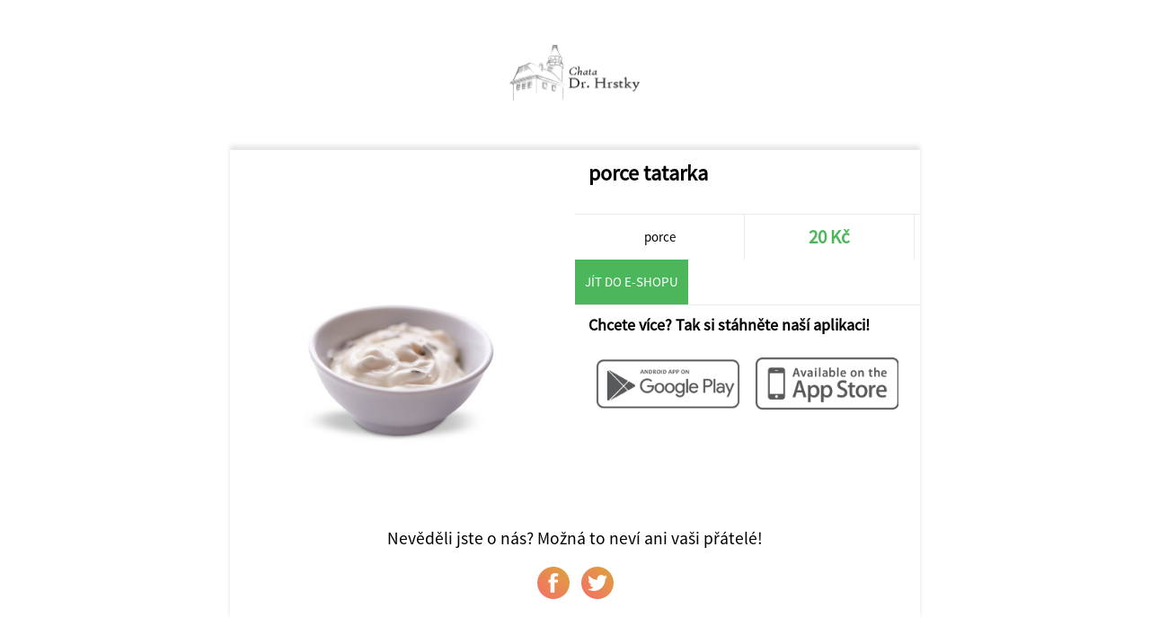

--- FILE ---
content_type: text/html; charset=UTF-8
request_url: https://objedname.eu/share/243/Chata+Dr.+Hrstky/38116/porce-tatarka
body_size: 1058
content:
<!DOCTYPE html>
<html>
<head>
	<title>Chata Dr. Hrstky</title>
	<meta http-equiv="content-type" content="text/html;charset=utf-8" />
	<meta name="viewport" content="width=device-width, initial-scale=1.0, user-scalable=no">
	
	<link rel="stylesheet" type="text/css" href="/ui/app/a202311/css/templates/default/app.css" />
	<link rel="stylesheet" type="text/css" href="/ui/app/a202311/css/templates/default/base_theme.css" />
	<link rel="stylesheet" type="text/css" href="/user-data/factories/243/style_diff.css" />
	
	<link rel="shortcut icon" href="/user-data/factories/243/imgs/favicon.ico">
	<link rel="shortcut icon" href="/user-data/factories/243/imgs/favicon.ico" type="/x-icon image" />
			
	<meta property="og:image:width" content="1024" />
	<meta property="og:image:height" content="1024" />
	<meta property="og:image" content="https://cdn.objedname.eu/user-data/factories/243/imgs/items/27569.png" />
	<meta property="og:title" content="porce tatarka" />
	<meta property="og:description" content="" />
	<meta property="og:type" content="website" />
	<meta property="og:url" content="https://objedname.eu/share/243/Chata+Dr.+Hrstky/38116/porce-tatarka" />
</head>
	
<style>

	body {
		background-color: #FFFFFF;
	}
	
</style>

<body>
	
	<div class="item-bg-image">
		<img src="https://cdn.objedname.eu/user-data/factories/243/imgs/items/27569.png" title="porce tatarka" />
	</div>
	<div class="company-logo">
		<img src="https://cdn.objedname.eu/user-data/factories/243/imgs/logo/logo_hor_color.png" width="100%" title="Chata Dr. Hrstky" />
	</div>
	<div class="item-social">
		<div class="item-content">
			<div class="item-photo-content" style="background-image: url('https://cdn.objedname.eu/user-data/factories/243/imgs/items/27569.png');">
				<div class="stickers-content">
											
					
											
										
										
										
						
					
									</div>
			</div>
			<div class="item-title">
				<h4>porce tatarka</h4>
				<div class="item-info-desc">
					<p></p>
				</div>
			</div>
			<div class="item-info-panel">
				<div class="item-info-btn">
					porce				</div>
				<div class="item-info-btn inked">
					<h4>20 Kč</h4>
				</div>
									<a href="https://www.chatadrhrstky.cz" class="item-eshop-btn">Jít do e-shopu</a>
									<div class="cleaner"></div>
			</div>
			<div class="item-qr-box">
				<div class="item-qr-title"><h4>Chcete více? Tak si stáhněte naší aplikaci!</h4></div>
				<div class="item-qr item-qr-m25">
					<a href="https://play.google.com/store/apps/details?id=com.objedname.chatadrhrstky"><img src="/ui/system/icons/gray/google_play.png" title="Stáhnout na GooglePlay" /></a>
				</div>
				<div class="item-qr item-qr-m25">
					<a href="https://apps.apple.com/us/app/chata-dr-hrstky/id1570120489"><img src="/ui/system/icons/gray/app_store.png" title="Stáhnout na AppStore" /></a>
				</div>
				<div class="cleaner"></div>				
			</div>
		</div>
		
		<div class="cleaner"></div>
		
		<div class="social-box">
			<span>Nevěděli jste o nás? Možná to neví ani vaši přátelé!</span>
			<a target="_blank" href="https://www.facebook.com/sharer/sharer.php?u=https://objedname.eu/share/243/Chata+Dr.+Hrstky/38116/porce-tatarka" class="social-btn"><div class="social-btn-img facebook-icon"></div></a>
			<a target="_blank" href="https://twitter.com/intent/tweet?source=https://objedname.eu/share/243/Chata+Dr.+Hrstky/38116/porce-tatarka&amp;text=https://objedname.eu/share/243/Chata+Dr.+Hrstky/38116/porce-tatarka" class="social-btn"><div class="social-btn-img twitter-icon"></div></a>
		</div>
		
	</div>
</body>

</html>


--- FILE ---
content_type: text/css
request_url: https://objedname.eu/user-data/factories/243/style_diff.css
body_size: 477
content:
	/* STYLE DIFF */
.product,
.item {
  position: relative;
  margin: 5vw 0.5%;
  width: 45%;
  border-radius: 5vw;
  padding: 2.5vw 2% 43vw 2%;
  text-align: right;
  float: left;
}
.item .item-photo-content {
  background-position: top;
}
.item .item-photo-content-bottom {
  padding-top: 43vw;
}
.favorite-items-box .item {
  padding: 2.5vw 2% 20vw 2%;
}
.item-info-panel {
  height: unset;
  width: 90%;
}
.item-info-btn {
  width: 100%;
}
.item-info-btn:nth-child(3) {
  display: none;
}

@media (min-width: 1081px) {
  .product,
  .item {
    position: relative;
    margin: 10px;
    width: 230px;
    border-radius: 15px;
    padding-right: 10px;
    padding-left: 10px;
    padding: 10px 10px 160px 10px;
    text-align: right;
    float: none;
  }
  .item .item-photo-content-bottom {
    padding-top: 235px;
  }
  .favorite-items-box .item {
    padding: 10px 10px 65px 10px;
  }
  .item-info-btn {
    width: 49%;
  }
}
/*Skryje cookies pro Apple*/
@supports (-webkit-touch-callout: none) {
  #cc-main{
   display: none;
 }
}

label[for="note"]:after{
  content: ": číslo stolu";
  font-weight: bold;
}

/* QR Skrytí údajů o zákazníkovi */
.note .cart-form-box {
	display: none!important;
}